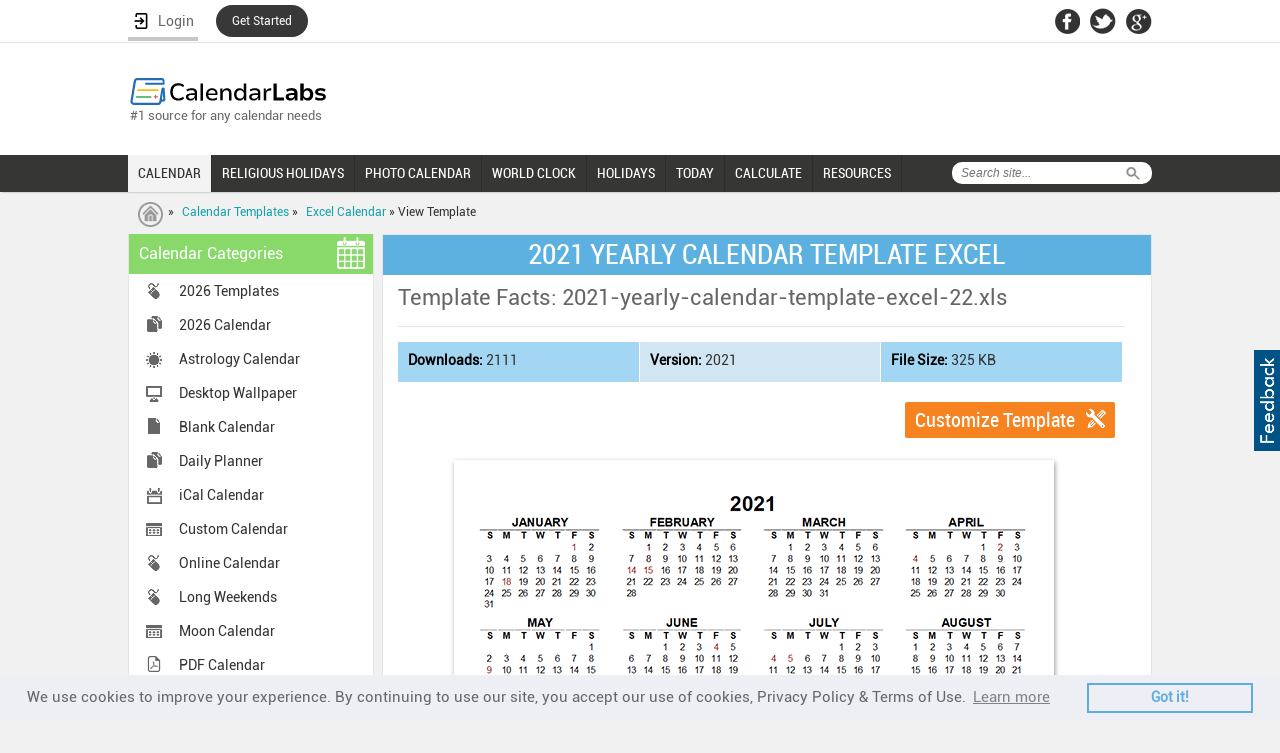

--- FILE ---
content_type: text/html; charset=UTF-8
request_url: https://www.calendarlabs.com/view/2021-yearly-calendar-template-excel/1315
body_size: 61726
content:
<!doctype html>
<html>
<head>
<meta http-equiv="Content-Type" content="text/html; charset=UTF-8" />
<meta name="viewport" content="width=device-width, initial-scale=1.0, maximum-scale=1.0, user-scalable=no" />
<title>2021 Yearly Calendar Template Excel - Free Printable Templates</title>
<meta name="description" content="Download FREE printable 2021 yearly calendar template excel and customize template as you like. This template is available as editable excel / pdf document.">
<link rel="canonical" href="https://www.calendarlabs.com/view/2021-yearly-calendar-template-excel/1315" />
<meta property="og:url" content="https://www.calendarlabs.com/calendar-templates" />
<meta property="og:title" content="FREE Calendar Templates" />
<meta property="og:description" content="Great collections of FREE calendar templates available in many different format including Microsoft Word, Excel and PDF. Options available for direct download and customization. Template files works well with OpenOffice and Google Apps." />
<meta property="og:image" content="https://www.calendarlabs.com/images/calendar-template.png" />
<meta property="og:type" content="website" />
<meta property="fb:app_id" content="244076690364" />
<meta property="og:site_name" content="CalendarLabs" />
<script async src="https://www.calendarlabs.com/js/jquery-1.7.1.min.js" type="text/javascript"></script>
<link rel="stylesheet" type="text/css" href="https://www.calendarlabs.com/css/style.css">
    <script>
        var pageSocial = {
            name:'view-calendar',
            shorturl:'http://bit.ly/2n4uCRt',
            url:'https://www.calendarlabs.com/calendar-templates',
            hashtags:'OfficeTemplates',
            tweet:'Great collection of FREE Office Calendar Templates: ',
            mbody:'Hi,\n\n I thought you would like this: \n\n https://www.calendarlabs.com/calendar-templates \n\n Great collection of free Office Calendar Templates from CalendarLabs.'
        };
    </script>
<!-- <script async src="/js/main-v2.js" type="text/javascript"></script> -->
<!-- <script async src="/js/main-v6-min.js" type="text/javascript"></script> -->

<!--[if IE]>
<script type="text/javascript" src="https://www.calendarlabs.com/js/html5.js"></script>
<![endif]-->
<style type="text/css">
.ds {
 -moz-box-shadow: 1px 2px 5px #999; /* Firefox */
 -webkit-box-shadow: 1px 2px 5px #999; /* Safari/Chrome */
 box-shadow: 1px 2px 5px #999; /* Opera and other CSS3 supporting browsers */
 /*-ms-filter: "progid:DXImageTransform.Microsoft.Shadow(Strength=4, Direction=135, Color='#999999')";*//* IE 8 */
 /*: progid:DXImageTransform.Microsoft.Shadow(Strength=4, Direction=135, Color='#999999');/* IE 5.5 - 7 */
}
.newyears-day .holiday-img{ margin-top: 20px;}
.time-zones li.btn { background: #fff;}
.content-links .time-zones li div {	width: auto;}
.primary-btn, .secondary-btn {font-size: 20px;margin: 0 0 0 0;}
.row.customize{width:99%;margin:10px 2px -8px -3px;}
</style>
</head>
<body>
<script>(function(w,d,s,l,i){w[l]=w[l]||[];w[l].push({'gtm.start': new Date().getTime(),event:'gtm.js'});var f=d.getElementsByTagName(s)[0], j=d.createElement(s),dl=l!='dataLayer'?'&l='+l:'';j.async=true;j.src= 'https://www.googletagmanager.com/gtm.js?id='+i+dl;f.parentNode.insertBefore(j,f);})(window,document,'script','dataLayer','GTM-PPB9J2W');</script>
<noscript><iframe src="https://www.googletagmanager.com/ns.html?id=GTM-PPB9J2W" height="0" width="0" style="display:none;visibility:hidden"></iframe></noscript><div id="page">
	<div class="mobile-banner"> <!-- gAd 320 -->
<script type="text/javascript">// <![CDATA[
function gAds(){
	(adsbygoogle = window.adsbygoogle || []).push({});
}
var width = window.innerWidth || document.documentElement.clientWidth;
if (width < 600) {
	document.write('<script async src="//pagead2.googlesyndication.com/pagead/js/adsbygoogle.js"><\/script>');
	document.write('<ins class="adsbygoogle" style="display:inline-block;width:320px;height:50px" data-ad-client="ca-pub-8541976882319229"      data-ad-slot="4803202079"></ins>');
	gAds();}
// ]]>
</script> </div>

 <a href="/contact.php"><div style="position:absolute;float:right;right:0;top:350px;margin:0;padding:7px 3px;cursor:pointer;background-color:#005387;display:block;height:87px;width:20px;z-index:10000"><div style="margin:0;padding:0;width:20px;height:87px;background-image:url(/images/feedback.png)"></div></div></a><header><div id="topnav"><div class="container"><div class="network"><ul> <style>
    .ac {
        display: flex;
        flex-wrap: nowrap;
        flex-direction: column;
        position: relative;
        padding-top:3px !important;
        z-index: 1;
    }

    .ac-details {
        position: absolute;
        width: 250px;
        background: #fff;
        top: 100%;
        box-shadow: 3px 3px 6px #747474;
        display: none;
        /* padding: 0px 40px 5px 5px; */
    }

    .ac-details dl dt {
        padding: 0px 5px 0px 7px;
        border-right: none;
        font-weight: 700;
        font-size: 12px;
        width: 95%;
        color: #000;
    }

    .ac-details dl dt:hover {
        background-color: #000;
        padding: 0px 5px 0px 7px;
        width: 95%;
        color: #fff;
        cursor: pointer;
    }

    .hr {
        width: 100%;
        border-bottom: 1px solid #ccc;

    }

    .ac:hover .ac-details {
        display: block;
    }

    .ac-details.dl {
        background-image: url('../images/user.png');
        background-repeat: no-repeat;
        background-position: 7px 7px;
        ;
    }

    .ac-details dl:hover {
        background-image: url('../images/user-b.png') !important;
        background-repeat: no-repeat !important;
        background-position: 7px 7px !important;
    }

    .ac a span {
        width: 100%;
        float: left;
        font-size: 16px;
        display: flex;
        justify-content: space-between;
        align-items: baseline;
    }
    }

    #bm {
        color: #629b4d;
    }

    .ac a {
        color: #000;
        font-family: inherit !important;
        
        /* padding: 0px 0px 0px 0px !important; */
        padding: 8px 0px 8px 0px!important;
        border:none !important;
        font-weight: inherit !important;
        /* width: 120% !important; */
        background-image: url('../images/user.png');
        background-repeat: no-repeat;
        background-position: 7px 7px;
        display:block;
    }

 

    .ac a:hover {
        background-image: url('../images/user-b.png') !important;
        background-repeat: no-repeat !important;
        background-position: 7px 7px !important;
        padding: 8px;
        color: #fff;
    }

    dt.logout {
        padding: 0px !important;
        padding-left: 7px !important;
        padding-right: 7px !important;
        color: #000;
    }

    dt.logout:hover {
        color: #fff;
    }

    .ac-details dl dt{
        border: none !important;
        /* padding: 8px 8px 8px 10px!important; */
        width: 95% !important;
    }
   
    header .container{
        overflow:unset !important;
    }
    li.started{
        background: #383838   !important;
        border: none  !important;
        padding: 0px  !important;
        border-radius: 99em  !important;
        border: 1px  !important;
        margin-top: 5px;
    }
    li.started a{
        border: none !important;
        color: #fff !important;
        padding: 9px 16px 9px  !important;
        font-size: 12px;
    }
    dt a{
        float:none !important;
    }
</style>
    <li>
        
        <a href="#" class="login" id="login" style="display: flex;width: 70px;justify-content: space-around;" onClick="redirect(event)">
        <img src="/accounts/assets/img/login.png" alt="Login User" >
        <span>Login</span>
    </a>
    </li>
    <li class="started">
        <a href="/registration/" >Get Started</a>
    </li>

<script>
  function redirect(event){
        event.preventDefault();
        debugger;
        document.cookie = "xpath="+btoa(window.location.pathname)+";path=/";
        document.cookie  = "_cl_h=Login;path=/";
        window.location.href = "/login/";
        
    }
    function getStarted(event){
        event.preventDefault();
        debugger;
        document.cookie = "xpath="+btoa(window.location.pathname)+";path=/";
        document.cookie  = "_cl_h=Join CalendarLabs;path=/";
        window.location.href = "/login/";
        
    }
    function signingOut(event){
        debugger;
        window.location.href = "/accounts/logout.php?redirect_to="+window.location.href;
    }
</script> </ul></div><div class="header-social"><ul><li><a href="https://facebook.com/CalendarLabs" class="fb-icon"></a></li><li><a href="https://twitter.com/calendarlabs" class="twitter-icon"></a></li><li><a href="https://plus.google.com/105197236504108476383" class="gplus-icon"></a></li></ul></div></div></div><div class="container"><div class="main-header"><div id="logo"><a href="/"><img src="https://www.calendarlabs.com/images/calendarlabs-logo.svg" alt="Logo" width=" " height=" "></a><p>#1 source for any calendar needs</p></div><div class="admain"><script type="text/javascript">var width=window.innerWidth||document.documentElement.clientWidth;730<=width&&document.write('<iframe src="/ads/adheaderLB.htm" width=728 height=90 title=ad longdesc=ad marginwidth=0 marginheight=0 hspace=0 vspace=0 frameborder=0 scrolling=no></iframe>')</script></div></div></div></header><nav><a href="#" class="toggle-push-left" id="drop"></a><div class="mobile-search-panel"><div class="search mobile-search"><form action="/search.php" id="cse-search-box"><div class="searchtab"><input type="hidden" name="cx" value="005086401675520838592:mxl7b94mnik"> <input type="hidden" name="cof" value="FORID:9"> <input type="hidden" name="ie" value="UTF-8"> <input type="text" name="q" placeholder="Search site..."></div><input type="submit" class="searchicon" name="sa" value="Search"></form></div><a href="#">Cancel</a></div><div class="serachresponsive"><input type="button" class="searchicon2" value=" "></div><div id="logoresponsivemob"><a href="/"><img src="https://www.calendarlabs.com/images/logo-mobile.png" alt="Logo" width=" " height=" "></a></div><div class="container"><div class="search"><form action="/search.php" id="cse-search-box"><div class="searchtab"><input type="hidden" name="cx" value="005086401675520838592:mxl7b94mnik"> <input type="hidden" name="cof" value="FORID:9"> <input type="hidden" name="ie" value="UTF-8"> <input type="text" name="q" placeholder="Search site..."></div><input type="submit" class="searchicon" name="sa" value="Search"></form></div><div class="menu drpdwn" style="display:none;width:68%;position:absolute;left:12px"><ul class="dropdown" style="display:block"><li style="width:auto"><a href="/calendar-templates/">CALENDAR</a></li><li style="width:auto"><a href="/holidays/religious/">RELIGIOUS HOLIDAYS</a></li><li style="width:auto"><a href="/photo-calendar.php?utm_source=calendarlabs&utm_medium=web&utm_campaign=top_nav">PHOTO CALENDAR</a></li><li style="width:auto" class="more remove"><a href="#"><span></span>MORE</a><ul class="sub_menu"><li style="width:auto"><a href="/time/">WORLD CLOCK</a></li><li style="width:auto"><a href="/holidays/">HOLIDAYS</a></li><li><a href="/today/">TODAY</a></li> <link rel="stylesheet" type="text/css" href="https://www.calendarlabs.com/css/ext-menu.css">
    <li class="ext sub-navigation blog-icon">    
        <a>CALCULATE</a>
        <div class="ext-details">          
            <ul>               
                <li id="ue"><a href="https://www.calendarlabs.com/working-days">Working Days</a></li>                                
                <li id="ue"><a href="https://www.calendarlabs.com/bank-working-days">Bank Buisness Days Calculator</a></li>                                
                <li id="ue"><a href="https://www.calendarlabs.com/market-business-days">Market Working Days Calculator</a></li>   
                <li id="ue"><a href="https://www.calendarlabs.com/post-office-working-days" style="line-height:18px">Post Office Business Days Calculator</a></li>   
                <li id="ue"><a href="https://www.calendarlabs.com/julian-date-converter">Julian Date Converter</a></li>   
                <li id="ue"><a href="https://www.calendarlabs.com/hebrew-date-converter">Hebrew Date Converter</a></li>   
                <li id="ue"><a href="https://www.calendarlabs.com/day-counter">Days Calculator</a></li>   
                <li id="ue"><a href="https://www.calendarlabs.com/date-calculator">Date Calculator</a></li>
                <li id="ue"><a href="https://www.calendarlabs.com/age-calculator">Age Calculator</a></li>   
            </ul>
        </div>      
    </li>

    <li class="ext sub-navigation blog-icon">
        <a href="/">RESOURCES</a>
        <div href="/" class="ext-details">          
            <ul>               
                <li id="ue"><a href="https://www.calendarlabs.com/calendars-at-work">Calendars At Work</a></li>                                
                <li id="ue"><a href="https://www.calendarlabs.com/couples-who-schedule-sex">Couples Who Schedule Sex</a></li>                                
                <li id="ue"><a href="https://www.calendarlabs.com/time-off-report">Time Off Report</a></li>
                <li id="ue"><a href="https://www.calendarlabs.com/working-during-holidays">Can We Afford a Day Off?</a></li>                                
            </ul>
        </div>      
    </li>
 </ul></li></ul></div><div class="searchresponsive2"><form action="/search.php" id="cse-search-box"><input type="hidden" name="cx" value="005086401675520838592:mxl7b94mnik"> <input type="hidden" name="cof" value="FORID:9"> <input type="hidden" name="ie" value="UTF-8"> <input type="text" name="q" class="search3" placeholder="Search site..."></form></div><div class="for-ie"><div class="menu1 push-menu-left push-mobile"><ul><li class="first home-icon"><a href="/"><strong>Home</strong></a></li><li class="sub-navigation calendar"><a href="#">Web Calendar</a><ul><li><a href="/online-calendar/">Online Calendar</a></li><li><a href="/astrology-calendar.php">Astrology Calendar</a></li><li><a href="/ical-calendar/">iCal Calendar</a></li><li><a href="/printable-calendar.php">Printable Calendar</a></li><li><a href="/pdf-calendar/">PDF Calendar</a></li><li><a href="/blank-calendar/">Blank Calendar</a></li></ul></li><li class="sub-navigation photo"><a href="#">Photo Calendar</a><ul><li><a href="/wallpaper/">Wallpaper</a></li><li><a href="/photo-calendar.php?utm_source=calendarlabs&utm_medium=mobile&utm_campaign=side_nav">Photo Calendar</a></li></ul></li><li class="sub-navigation religious-icon"><a href="#">Religious Calendar</a><ul><li><a href="/hindu-calendar">Hindu Festivals</a></li><li><a href="/christian-calendar">Christian Festivals</a></li><li><a href="/islamic-calendar">Islamic Festivals</a></li><li><a href="/jewish-calendar">Jewish Festivals</a></li><li><a href="/sikh-calendar">Sikh Festivals</a></li><li><a href="/buddhist-calendar">Buddhist Festivals</a></li></ul></li><li class="sub-navigation calendar"><a href="/calendar-templates/">Calendar Templates</a><ul><li><a href="/2026-calendar-templates">2026 Calendar</a></li><li><a href="/accounting-calendar/">Accounting Calendar</a></li><li><a href="/business-calendar/">Business Calendar</a></li><li><a href="/fiscal-calendar/">Fiscal Calendar</a></li><li><a href="/school-calendar/">School Calendar</a></li><li><a href="/julian-calendar/">Julian Calendar</a></li><li><a href="/family-calendar/">Family Calendar</a></li><li><a href="/daily-planner/">Daily Planner</a></li></ul></li><li class="icon local"><a href="/time/">World Clock</a></li><li class="sub-navigation holidays-icon"><a href="/holidays/">Holidays</a><ul><li><a href="/holidays/countries/">Country Holidays</a></li><li><a href="/holidays/countries/national-day/">National Holidays</a></li><li><a href="/bank-holidays/">Bank Holidays</a></li><li><a href="/market-holidays/">Market Holidays</a></li></ul></li><li class="icon calendar"><a href="/today/">Today</a></li> <!-- <link rel="stylesheet" type="text/css" href="/css/ext-menu.css"> -->
    <li class="ext sub-navigation blog-icon">    
        <a>Calculate</a>
        <!-- <div class="ext-details">           -->
            <ul>               
                <li id="ue"><a href="https://www.calendarlabs.com/working-days">Working Days</a></li>                                
                <li id="ue"><a href="https://www.calendarlabs.com/bank-working-days">Bank Buisness Days Calculator</a></li>                                
                <li id="ue"><a href="https://www.calendarlabs.com/market-business-days">Market Working Days Calculator</a></li>   
                <li id="ue"><a href="https://www.calendarlabs.com/post-office-working-days" style="line-height:18px">Post Office Business Days Calculator</a></li>   
                <li id="ue"><a href="https://www.calendarlabs.com/julian-date-converter">Julian Date Converter</a></li>   
                <li id="ue"><a href="https://www.calendarlabs.com/hebrew-date-converter">Hebrew Date Converter</a></li>   
                <li id="ue"><a href="https://www.calendarlabs.com/date-calculator">Date Calculator</a></li>   
                <li id="ue"><a href="https://www.calendarlabs.com/day-counter">Days Calculator</a></li>   
                <li id="ue"><a href="https://www.calendarlabs.com/date-calculator">Date Calculator</a></li>
                <li id="ue"><a href="https://www.calendarlabs.com/age-calculator">Age Calculator</a></li>   
            </ul>
        <!-- </div>       -->
    </li>
   
    <li class="ext sub-navigation blog-icon">
        <a href="/">Resources</a>
        <div href="/" class="ext-details">          
            <ul>               
                <li id="ue"><a href="https://www.calendarlabs.com/calendars-at-work">Calendars At Work</a></li>                                
                <li id="ue"><a href="https://www.calendarlabs.com/couples-who-schedule-sex">Couples Who Schedule Sex</a></li>                                
                <li id="ue"><a href="https://www.calendarlabs.com/time-off-report">Time Off Report</a></li>
                <li id="ue"><a href="https://www.calendarlabs.com/working-during-holidays">Can We Afford a Day Off?</a></li>                                
            </ul>
        </div>      
    </li>
 </ul></div></div><div class="menu mobile"><ul><li><a href="/calendar-templates/" class="active">CALENDAR</a></li><li><a href="/holidays/religious/" >RELIGIOUS HOLIDAYS</a></li><li><a href="/photo-calendar.php?utm_source=calendarlabs&utm_medium=web&utm_campaign=top_nav" >PHOTO CALENDAR</a></li><li><a href="/time/" >WORLD CLOCK</a></li><li><a href="/holidays/" >HOLIDAYS</a></li><li><a href="/today/" >TODAY</a></li> <link rel="stylesheet" type="text/css" href="https://www.calendarlabs.com/css/ext-menu.css">
    <li class="ext sub-navigation blog-icon">    
        <a>CALCULATE</a>
        <div class="ext-details">          
            <ul>               
                <li id="ue"><a href="https://www.calendarlabs.com/working-days">Working Days</a></li>                                
                <li id="ue"><a href="https://www.calendarlabs.com/bank-working-days">Bank Buisness Days Calculator</a></li>                                
                <li id="ue"><a href="https://www.calendarlabs.com/market-business-days">Market Working Days Calculator</a></li>   
                <li id="ue"><a href="https://www.calendarlabs.com/post-office-working-days" style="line-height:18px">Post Office Business Days Calculator</a></li>   
                <li id="ue"><a href="https://www.calendarlabs.com/julian-date-converter">Julian Date Converter</a></li>   
                <li id="ue"><a href="https://www.calendarlabs.com/hebrew-date-converter">Hebrew Date Converter</a></li>   
                <li id="ue"><a href="https://www.calendarlabs.com/day-counter">Days Calculator</a></li>   
                <li id="ue"><a href="https://www.calendarlabs.com/date-calculator">Date Calculator</a></li>
                <li id="ue"><a href="https://www.calendarlabs.com/age-calculator">Age Calculator</a></li>   
            </ul>
        </div>      
    </li>

    <li class="ext sub-navigation blog-icon">
        <a href="/">RESOURCES</a>
        <div href="/" class="ext-details">          
            <ul>               
                <li id="ue"><a href="https://www.calendarlabs.com/calendars-at-work">Calendars At Work</a></li>                                
                <li id="ue"><a href="https://www.calendarlabs.com/couples-who-schedule-sex">Couples Who Schedule Sex</a></li>                                
                <li id="ue"><a href="https://www.calendarlabs.com/time-off-report">Time Off Report</a></li>
                <li id="ue"><a href="https://www.calendarlabs.com/working-during-holidays">Can We Afford a Day Off?</a></li>                                
            </ul>
        </div>      
    </li>
 </ul></div></div></nav>
    <div id="breadcrumb">
        <div class="container">
            <div class="breadcrumb-list">
                <p><a href="/" class="first-crumb"></a> &raquo; <a href="/calendar-templates">Calendar Templates</a> &raquo; <a href="/excel-calendar">Excel Calendar</a> &raquo; View Template</p>
            </div>


        </div>
    </div>
    <section>
        <div class="container">
            <aside>
                <!--Left Nav-->
    <div class="leftnav"> <h3>Calendar Categories <span class="calendar-icon"></span></h3> <ul><li class="ic online"><a href="/2023-calendar-templates" >2026 Templates</a></li><li class="ic template"><a href="/2026-calendar" >2026 Calendar</a></li><li class="ic astrology"><a href="/astrology-calendar.php" >Astrology Calendar</a></li><li class="ic desktop"><a href="/wallpaper/" >Desktop Wallpaper</a></li><li class="ic blank"><a href="/blank-calendar/" >Blank Calendar</a></li><li class="ic template"><a href="/daily-planner" >Daily Planner</a></li><li class="ic ical"><a href="/ical-calendar-holidays.php" >iCal Calendar</a></li><li class="ic custom"><a href="/calendars/free-custom-calendar.php" >Custom Calendar</a></li><li class="ic online"><a href="/online-calendar/" >Online Calendar</a></li><li class="ic online"><a href="/long-weekend/" >Long Weekends</a></li><li class="ic custom"><a href="/calendars/moon-phases-calendar.php" >Moon Calendar</a></li><li class="ic pdf"><a href="/pdf-calendar" >PDF Calendar</a></li><li class="ic template"><a href="/word-calendar" >Word Calendar</a></li><li class="ic template"><a href="/excel-calendar" >Excel Calendar</a></li><li class="print-icon"><a href="/printable-calendar" >Printable Calendar</a></li><li class="ic photo"><a href="/photo-calendar.php" >Photo Calendar</a></li><li class="ic school"><a href="/school-calendar/" >School Calendar</a></li><li class="ic template"><a href="/family-calendar/" >Family Calendar</a></li><li class="ic template"><a href="/accounting-calendar/" >Accounting Calendar</a></li><li class="ic template"><a href="/fiscal-calendar/" >Fiscal Calendar</a></li><li class="ic template"><a href="/business-calendar/" >Business Calendar</a></li><li class="ic template"><a href="/julian-calendar/" >Julian Calendar</a></li><li class="ic desktop"><a href="/bank-holidays/" >Bank Holidays</a></li><li class="ic desktop"><a href="/market-holidays/" >Market Holidays</a></li><li class="ic template"><a href="/netflix-calendar/" >Netflix Calendar</a></li><li class="ic template"><a href="/2025-calendar" >2025 Calendar</a></li><li class="ic template"><a href="/2025-calendar-templates" >2025 Templates</a></li></ul> </div>
                <div class="widget4">
<script type="text/javascript">// <![CDATA[
function gAds(){
	(adsbygoogle = window.adsbygoogle || []).push({});
}
var width = window.innerWidth || document.documentElement.clientWidth;
if (width >= 980) {
	document.write('<script async src="//pagead2.googlesyndication.com/pagead/js/adsbygoogle.js"><\/script>');
	document.write('<ins class="adsbygoogle" style="display:inline-block;width:160px;height:600px" data-ad-client="ca-pub-8541976882319229"      data-ad-slot="9840730553"></ins>');
	gAds();}
// ]]>
</script>
</div>
                <!--Left Widget 2 -->
<div class="widget3">
<!--	<div class="quote innerslider">
		<div id="slider-wrapper">
			<div id="slider">
				<div class="banner-pic"><img src="/images/quote-img1.jpg" width="193" height="241" alt="Quote1"></div>
				<div class="banner-pic"><img src="/images/quote-img1.jpg" width="193" height="241" alt="Quote1"></div>
			</div>
			<div id="button-previous"><img src="/images/quote-left-arrow.gif" width="24" height="24" alt="Previous"></div>
			<div id="button-next"><img src="/images/quote-right-arrow.gif" width="24" height="24" alt="Next"></div>
		</div>
		<a href="#" class="widget-btn">Get This Widget</a>
	</div>
	<a href="#" class="btn-type1">Use This Widget</a> <a href="#" class="btn-type1">Customize This Widget</a> -->


	

<div align="center"><div align="center" style="width:180px;border:#000000 solid 1px;background:#FFFFFF;text-align:center;-moz-border-radius:6px;-webkit-border-radius:6px;"><table border="0" width="180px" style="border-collapse:collapse;"><tr><td align="center"><p style="margin-top:0in;margin-right:0in;margin-bottom:6px;margin-left:0in;line-height:115%;font-size:16.0pt;color:#000000;font-family:calibri,arial,helvetica,sans-serif;font-style:italic;font-weight:bold;">Quote of the Day</p></td></tr><tr><td height="137"><p style="margin-top:0in;margin-right:5px;margin-bottom:3px;margin-left:5px;line-height:115%;font-size: 12.0pt;font-family:calibri,arial,helvetica,sans-serif;color:#000000;font-style:italic;font-weight:bold;text-align:center;">&lsquo;&lsquo;I don't look to jump over 7-foot bars: I look around for 1-foot bars that I can step over.&rsquo;&rsquo;</p></td></tr><tr><td><p style="margin-top:0in;margin-right:3px;margin-left:0in;line-height:115%;font-size: 8.0pt;font-family:calibri,arial,helvetica,sans-serif;color:#000000;font-style:italic;font-weight:;" align="right">Warren Buffett</p></td></tr><tr><td><p style="margin-top:0in;margin-right:3px;margin-left:0in;line-height:115%;font-size: 8.0pt;font-family:calibri,arial,helvetica,sans-serif;color:#000000;font-style:italic;font-weight:;" align="right" style="margin-bottom:5.0pt;">( Born: 1930 )</p></td></tr></table></div></div>	
		<a href="/calendars/web-content/free-quotes-widget.php?utm_source=calendarlabs&utm_medium=sidebar&utm_campaign=widget" class="widget-btn">Get This Widget</a>
</div>
                            </aside>
            <div class="content">
                <h1 class="title">2021 YEARLY CALENDAR TEMPLATE EXCEL</h1>
                <div class="own-calendar  holidays-calendar">
                    <h2>Template Facts: 2021-yearly-calendar-template-excel-22.xls</h2>
                    <div class="holidays-content">
                        <ul>
                            <li class="date"><strong>Downloads:</strong> 2111</li>
                            <li class="type"><strong>Version:</strong> 2021</li>
                            <li class="also"><strong>File Size:</strong> 325 KB</li>
                        </ul>
                    </div>
                                        <div class="row customize">
                                                <a class="secondary-btn customize-btn highlight-btn" href="/customize/excel-calendar/yearly-calendar-02">Customize Template</a>
                                        </div>
                                        <div class="newyears-day">
						<span class="holiday-img">
                        <img class="ds" src="https://www.calendarlabs.com/templates/2021/i/2021-yearly-calendar-template-excel-22.png" alt="2021 Yearly Calendar Template Excel"/>
						</span>
                    </div>

				<h2 style="border-bottom:none;">Download calendar template file as Excel / PDF document:</h2>
<div class="content-row content-links">
	  <ul class="time-zones btn">
		  <li class='btn'><div><a href="https://www.calendarlabs.com/templates/2021/2021-yearly-calendar-template-excel-22.xls" class="secondary-btn download-btn downTempSocial" template="1315" rel="nofollow" target="_blank" download>Download Excel</a></div></li><li class='btn'><div><a href="https://www.calendarlabs.com/templates/2021/2021-yearly-calendar-template-excel-22.pdf" class="secondary-btn download-btn downTemp" template="1315" rel="nofollow" target="_blank" download>Download PDF</a></div></li>	  </ul>
</div>
<div class="content-row content-links">
<span class="spacer"></span>
    <div class="monthly-templates"> 
    <div class="addhindhucal"><div class="hindu-ad"><script type="text/javascript">
    window._mNHandle = window._mNHandle || {};
    window._mNHandle.queue = window._mNHandle.queue || [];
    medianet_versionId = "3121199";
</script>
<script src="https://contextual.media.net/dmedianet.js?cid=8CUM2ASN1" async="async"></script>
<!-- put the above code in head -->            
<!-- put the below code in body -->
<div id="963985414">
    <script type="text/javascript">
        try {
            window._mNHandle.queue.push(function (){
                window._mNDetails.loadTag("963985414", "730x280", "963985414");
            });
        }
        catch (error) {}
    </script>
</div></div></div>
     </div>
</div>

<br>

		<h2>You might like these 2021 Excel / PDF calendar templates:</h2><div class="row"><div class="box monthlytemplate ds"><a href="/view/2021-excel-quarterly-calendar-template/1311"><img src="https://www.calendarlabs.com/templates/2021/t/2021-excel-quarterly-calendar-template-08.png" alt="2021 Excel Quarterly Calendar Template" width="220" title="2021 Excel Quarterly Calendar Template"></a></div><div class="box middle monthlytemplate ds"><a href="/view/2021-excel-yearly-calendar/1314"><img src="https://www.calendarlabs.com/templates/2021/t/2021-excel-yearly-calendar-21.png" alt="2021 Excel Yearly Calendar" width="220" title="2021 Excel Yearly Calendar"></a></div><div class="box lastbox monthlytemplate ds"><a href="/view/2021-excel-calendar-project-timeline/1316"><img src="https://www.calendarlabs.com/templates/2021/t/2021-excel-calendar-project-timeline-template-23.png" alt="2021 Excel Calendar Project Timeline" width="220" title="2021 Excel Calendar Project Timeline"></a></div></div>	</div>
        <!-- <div class="monthly-templates"> -->
    <!-- <div class="addhindhucal"><div class="hindu-ad"></div></div> -->
    <!-- </div> -->
</div>
    <div class="content content2">
        <div class="monthly-templates">
            <div class="block2"><div class="block3"><h2>Popular 2021 Calendar Template Pages</h2></div></div><div class="content-row content-links"><ul class="time-zones"><li><span class="time-icon">&nbsp;</span><div><a href="/2021-blank-calendar">2021 Blank Calendar</a></div></li><li><span class="time-icon">&nbsp;</span><div><a href="/2021-pdf-calendar">2021 PDF Calendar</a></div></li><li><span class="time-icon">&nbsp;</span><div><a href="/2021-photo-calendar">2021 Photo Calendar</a></div></li><li><span class="time-icon">&nbsp;</span><div><a href="/2021-word-calendar">2021 Word Calendar</a></div></li><li><span class="time-icon">&nbsp;</span><div><a href="/2021-excel-calendar">2021 Excel Calendar</a></div></li><li><span class="time-icon">&nbsp;</span><div><a href="/2021-powerpoint-calendar">2021 PowerPoint Calendar</a></div></li><li><span class="time-icon">&nbsp;</span><div><a href="/2021-julian-calendar">2021 Julian Calendar</a></div></li><li><span class="time-icon">&nbsp;</span><div><a href="/2021-family-calendar">2021 Family Calendar</a></div></li><li><span class="time-icon">&nbsp;</span><div><a href="/2021-onenote-calendar">2021 OneNote Calendar</a></div></li><li><span class="time-icon">&nbsp;</span><div><a href="/2021-google-docs-calendar">2021 Google Docs Calendar</a></div></li><li><span class="time-icon">&nbsp;</span><div><a href="/2021-student-calendar">2021 Student Calendar</a></div></li><li><span class="time-icon">&nbsp;</span><div><a href="/2021-accounting-calendar">2021 Accounting Calendar</a></div></li><li><span class="time-icon">&nbsp;</span><div><a href="/2021-business-calendar">2021 Business Calendar</a></div></li><li><span class="time-icon">&nbsp;</span><div><a href="/2021-fiscal-calendar">2021 Fiscal Calendar</a></div></li><li><span class="time-icon">&nbsp;</span><div><a href="/2021-monthly-calendar">2021 Monthly Calendar</a></div></li><li><span class="time-icon">&nbsp;</span><div><a href="/2021-quarterly-calendar">2021 Quarterly Calendar</a></div></li><li><span class="time-icon">&nbsp;</span><div><a href="/2021-yearly-calendar">2021 Yearly Calendar</a></div></li><li><span class="time-icon">&nbsp;</span><div><a href="/2021-australia-calendar-templates">2021 Australia Calendar</a></div></li><li><span class="time-icon">&nbsp;</span><div><a href="/2021-canada-calendar-templates">2021 Canada Calendar</a></div></li><li><span class="time-icon">&nbsp;</span><div><a href="/2021-uk-calendar-templates">2021 UK Calendar</a></div></li><li><span class="time-icon">&nbsp;</span><div><a href="/2021-india-calendar-templates">2021 India Calendar</a></div></li><li><span class="time-icon">&nbsp;</span><div><a href="/2021-singapore-calendar-templates">2021 Singapore Calendar</a></div></li><li><span class="time-icon">&nbsp;</span><div><a href="/2021-malaysia-calendar-templates">2021 Malaysia Calendar</a></div></li><li><span class="time-icon">&nbsp;</span><div><a href="/2021-south-africa-calendar-templates">2021 South Africa Calendar</a></div></li><li><span class="time-icon">&nbsp;</span><div><a href="/2021-calendar">2021 Calendar</a></div></li><li><span class="time-icon">&nbsp;</span><div><a href="/2021-printable-calendar">2021 Printable Calendar</a></div></li><li><span class="time-icon">&nbsp;</span><div><a href="/january-2021-calendar">January 2021 Calendar</a></div></li><li><span class="time-icon">&nbsp;</span><div><a href="/february-2021-calendar">February 2021 Calendar</a></div></li><li><span class="time-icon">&nbsp;</span><div><a href="/march-2021-calendar">March 2021 Calendar</a></div></li><li><span class="time-icon">&nbsp;</span><div><a href="/april-2021-calendar">April 2021 Calendar</a></div></li><li><span class="time-icon">&nbsp;</span><div><a href="/may-2021-calendar">May 2021 Calendar</a></div></li><li><span class="time-icon">&nbsp;</span><div><a href="/june-2021-calendar">June 2021 Calendar</a></div></li><li><span class="time-icon">&nbsp;</span><div><a href="/july-2021-calendar">July 2021 Calendar</a></div></li><li><span class="time-icon">&nbsp;</span><div><a href="/august-2021-calendar">August 2021 Calendar</a></div></li><li><span class="time-icon">&nbsp;</span><div><a href="/september-2021-calendar">September 2021 Calendar</a></div></li><li><span class="time-icon">&nbsp;</span><div><a href="/october-2021-calendar">October 2021 Calendar</a></div></li><li><span class="time-icon">&nbsp;</span><div><a href="/november-2021-calendar">November 2021 Calendar</a></div></li><li><span class="time-icon">&nbsp;</span><div><a href="/december-2021-calendar">December 2021 Calendar</a></div></li><li><span class="time-icon">&nbsp;</span><div><a href="/garden-calendar">Garden Calendar</a></div></li><li><span class="time-icon">&nbsp;</span><div><a href="/habit-tracker">Habit Tracker</a></div></li></ul></div><br><div class="content-row content-links"><ul class="time-zones"><li><span class="time-icon">&nbsp;</span><div><a href="/2017-calendar-templates.php">2023 Templates</a></div></li><li><span class="time-icon">&nbsp;</span><div><a href="/blank-calendar/2018-calendar/">2023 Blank Calendar</a></div></li><li><span class="time-icon">&nbsp;</span><div><a href="/pdf-calendar/2018-calendar/">2023 PDF Calendar</a></div></li><li><span class="time-icon">&nbsp;</span><div><a href="/calendar-templates/2017-monthly-calendar/">2023 Word Calendar</a></div></li><li><span class="time-icon">&nbsp;</span><div><a href="/excel-calendar/2018-calendar/">2023 Excel Calendar</a></div></li><li><span class="time-icon">&nbsp;</span><div><a href="/julian-calendar/2018-calendar/">2023 Julian Calendar</a></div></li><li><span class="time-icon">&nbsp;</span><div><a href="/family-calendar/2018-calendar/">2023 Family Calendar</a></div></li><li><span class="time-icon">&nbsp;</span><div><a href="/accounting-calendar/2018-calendar/">2023 Accounting Calendar</a></div></li><li><span class="time-icon">&nbsp;</span><div><a href="/business-calendar/2018-calendar/">2023 Business Calendar</a></div></li><li><span class="time-icon">&nbsp;</span><div><a href="/fiscal-calendar/2018-calendar/">2023 Fiscal Calendar</a></div></li><li><span class="time-icon">&nbsp;</span><div><a href="/calendar-templates/2017-yearly-calendar/">2023 Yearly Calendar</a></div></li><li><span class="time-icon">&nbsp;</span><div><a href="/2018-calendar-templates">2023 Calendar</a></div></li><li><span class="time-icon">&nbsp;</span><div><a href="/2023-buddhist-calendar">2023 Buddhist Calendar</a></div></li><li><span class="time-icon">&nbsp;</span><div><a href="/2023-christian-calendar">2023 Christian Calendar</a></div></li><li><span class="time-icon">&nbsp;</span><div><a href="/2023-hindu-calendar">2023 Hindu Calendar</a></div></li><li><span class="time-icon">&nbsp;</span><div><a href="/2023-islamic-calendar">2023 Islamic Calendar</a></div></li><li><span class="time-icon">&nbsp;</span><div><a href="/2023-jewish-calendar">2023 Jewish Calendar</a></div></li><li><span class="time-icon">&nbsp;</span><div><a href="/2023-sikh-calendar">2023 Sikh Calendar</a></div></li></ul></div><br>        </div>
    </div>
		<div class="services">
			<h2><span>Printable  Excel / PDF Calendar Template Details:</span></h2>
			<p></p>
			<p>This printable document is available as editable excel / pdf template. Customize this Microsoft Word / Excel yearly calendar template using our calendar customization tool. This Microsoft Excel spreadsheet template is compatible with Google Sheets, OpenOffice Calc and LibreOffice applications.</p>
        </div>
        </div>
    </section>
    <footer> <div class="footer-links"> <div class="container"> <div class="footer-social"> <h5>Social Media</h5> <ul> <li><a href="https://facebook.com/calendarlabs" class="fb-icon"></a></li><li><a href="https://twitter.com/calendarlabs" class="twitter-icon"></a></li><li><a href="https://plus.google.com/105197236504108476383" class="gplus-icon"></a></li></ul> </div><div class="footer-divider"></div><div class="links1"> <h5>CalendarLabs</h5> <ul class="leftlinks"> <li><a href="/faq.php">FAQ</a></li><li><a href="/contact.php">Contact Us</a></li><li><a href="/sitemap.php">Site Map</a></li></ul> <ul class="rightlinks"> <li><a href="/privacy.php">Privacy Policy</a></li><li><a href="/disclaimer.php">Terms &amp; Disclaimer</a></li></ul> </div><div class="footer-divider"></div><div class="links2"> <h5>Categories</h5> <ul class="leftlinks"> <li><a href="/astrology-calendar.php">Astrology</a></li><li><a href="/">Calendar</a></li><li><a href="/time/">Local Time</a></li></ul> <ul class="rightlinks"> <li><a href="/calendars/web-content/free-blog-website-content.php">Widgets</a></li><li><a href="/wallpaper/">Wallpaper</a></li><li><a href="/holidays/">Holidays</a></li></ul> </div><div class="footer-divider"></div><div class="links3"> <h5> Sister Websites</h5> <ul class="leftlinks"> <li><a href="https://www.quotesfriend.com" rel="nofollow" target="_blank">Quotes Friend</a></li><li><a href="https://www.dogscope.com" rel="nofollow" target="_blank">Dog Scope</a></li></ul> </div></div></div><div class="copyrights"> <div class="container"> <p>&copy; 2026 Calendar Labs. All Rights Reserved.</p><a href="/"><img src="https://www.calendarlabs.com/images/logo-mobile.png" alt="Footer Logo" width="183" height="24"></a></div></div>
<script src="https://www.calendarlabs.com/js/Calendar.js" type="text/javascript"></script>
<script src="https://www.calendarlabs.com/js/EventsCalendar.js" type="text/javascript"></script>
<script src="https://www.calendarlabs.com/js/CalendarList.js" type="text/javascript"></script>
</footer>
</div>

<script type="text/javascript">
    window._mNHandle = window._mNHandle || {};
    window._mNHandle.queue = window._mNHandle.queue || [];
    medianet_versionId = "3161199";
        (function() {
        var sct = document.createElement("script"),
        winObj = window.top || window,
        sctHl = winObj.document.getElementsByTagName("script")[0];
        sct.type = "text/javascript";
        sct.src = 'https://contextual.media.net/einslmedianet.js?cid=8CUM2ASN1&crid=599534202&size=641x481';
        sct.async = "async";
        sctHl.parentNode.insertBefore(sct, sctHl);
    })();
</script><!--<link rel="stylesheet" type="text/css" href="--><!--/css/cookieconsent.min.css" />-->
<script async src="https://www.calendarlabs.com/js/cookieconsent.min.js"></script>
<script>
    window.addEventListener("load", function(){
        window.cookieconsent.initialise({
            "palette": {
                "popup": {
                    "background": "#edeff5",
                    "text": "#66676b"
                },
                "button": {
                    "background": "transparent",
                    "text": "#5dade2",
                    "border": "#5dade2"
                }
            },
            "content": {
                "message": "We use cookies to improve your experience. By continuing to use our site, you accept our use of cookies, Privacy Policy &amp; Terms of Use.",
                "href": "https://www.calendarlabs.com/privacy.php"
            }
        })});
</script><div id="ad9">
<script type="text/javascript" language="javascript">// <![CDATA[
var width = window.innerWidth || document.documentElement.clientWidth;
if (width >= 1600) {
	document.write('<script async src="//live.primis.tech/live/liveView.php?s=111842"><\/script>');
} // ]]>
</script>
</div><style>#overlay-back{position:fixed;top:0;left:0;width:100%;height:100%;background:#666 url(/images/noisy-grid.png) 50% 50% repeat;opacity:.7;filter:alpha(opacity=70);-ms-filter:"progid:DXImageTransform.Microsoft.Alpha(Opacity=70)";z-index:10020;display:none}#overlay{position:fixed!important;height:auto;width:375px;border:1px solid #ddd;z-index:10021;display:none;background:#eee;color:#333;border-radius:4px;font-size:1em}#overlay-title{color:#fff;background:#f6a828 url(/images/button-bg.png) 50% 50% repeat-x;border:1px solid #e78f08;border-radius:4px;position:relative;padding:.8em 1em;margin:8px 8px 0 8px;clear:both}#overlay-text{font-weight:bold;font-size:16px}#btnDown{font-weight:bold;font-size:16px;padding:.6em 1em;border-radius:4px;color:#1c94c4;background:#f6f6f6;border:1px solid #ccc;cursor:pointer}#btnDown:hover{padding:.6em 1em;border-radius:4px;color:#eb8f00;background:#f6f6f6;border:1px solid #fbd850;cursor:pointer}#btnClose{width:22px;height:22px;right:10px;top:8px;z-index:999;position:absolute;background:#dc9827;color:#f6c97f;cursor:pointer;border-radius:50%;text-align:center;line-height:22px}</style><div id=overlay-back></div><div id=overlay><div id=overlay-title><span id=overlay-text>Please help spread the word</span><div id=btnClose>✖</div></div><div style="width:auto;min-height:5px;max-height:none;height:auto;position:relative;border:0;padding:1em 1em"><p style=text-align:center><img id=popImg src=/images/CL_Social_promo1.jpg alt="Help CalendarLabs by sharing this page in Facebook." border=0 width=300 height=250></p></div><div style="border:1px solid #ddd;border-width:1px 0 0"></div><div style="float:right;display:block;margin:.4em .4em .4em 0;padding:.8em .8em .8em"><button type=button id=btnDown>Continue to Download</button></div></div><!-- <script>
    (function(c,l,a,r,i,t,y){
    c[a]=c[a]||function(){(c[a].q=c[a].q||[]).push(arguments)};
    t=l.createElement(r);t.async=1;t.src="https://www.clarity.ms/tag/"+i;
    y=l.getElementsByTagName(r)[0];y.parentNode.insertBefore(t,y);
})(window, document, "clarity", "script", "h9xwbc52ox");

</script> -->
<style>#popRef{--width:600px;padding:30px 0;position:fixed!important;height:auto;max-width:var(--width);border:1px solid #ddd;z-index:10022;display:none;background:#F8F9FB;color:#333;border-radius:4px;font-size:1em}.btn-share,.ic-sh,.sh-text{display:block;float:left}.popRef-text,.popRef-title{color:#403d3d;text-align:center}.popRef-title{padding:.4em 1em;font-size:16px}.popRef-text{font-size:15px}#closePopRef{width:13px;height:13px;right:13px;top:8px;border:2px solid #9f9f9f;z-index:999;position:absolute;background:#F8F9FB;color:#9f9f9f;cursor:pointer;border-radius:50%;text-align:center;line-height:14px;font-size:10px;}#refShare{margin-left:auto;margin-right:auto;width:var(--width);height:auto}.btn-share{width:120px;padding:5px 0;background-color:#3b5998;color:#fff;text-align:center;cursor:pointer}#tw-share{background-color:#55acee;margin-left:15px}#em-share{background-color:#565656;margin-left:15px}.sh-icon{fill:#fff;cursor:pointer;overflow:hidden}.ic-sh{width:2pc;height:2pc;line-height:2pc;margin:0 auto}.sh-text{padding:7px 0 7px 24px;border-left:1px solid #fff}#errorShare,#postShare{display:none}#overlay-back-s{position: fixed; top: 0; left: 0; width: 100%; height: 100%; background: #666 url('/images/noisy-grid.png') 50% 50% repeat; opacity: 0.7; filter: alpha(opacity=70); -ms-filter: "progid:DXImageTransform.Microsoft.Alpha(Opacity=70)"; z-index: 10020; display: none;}#waitDown{display:block;float:left;margin-top:0px;margin-bottom:20px;width:100%;text-align:center;color:#7D7D7D;font-size:14px;}
.hide{
   display: none;
}
.show{
   display:block !important;
}
#wait {
    background-color: #9C9C9C ;
    margin-left: 15px;
    cursor: pointer;
}
.send_btn{
   padding: 10px 15px 10px 15px;
    /* border-radius: 5px; */
    border: 1px solid #339933;
    color: #fff;
    background-color: #339933 !important;
   cursor: pointer;
   position: relative;
}

/* Progress Bar */
.meter {
  box-sizing: content-box;
  height: 18px; /* Can be anything */
  position: relative;
  /* margin: 60px 0 20px 0;  */
  background: #555;
  /* border-radius: 25px; */
  padding: 3px;
  box-shadow: inset 0 -1px 1px rgba(255, 255, 255, 0.3);
}
.meter > span {
  display: block;
  height: 100%;
  /* border-top-right-radius: 8px; */
  /* border-bottom-right-radius: 8px; */
  /* border-top-left-radius: 20px; */
  /* border-bottom-left-radius: 20px; */
  background-color: rgb(43, 194, 83);
  background-image: linear-gradient(
    center bottom,
    rgb(43, 194, 83) 37%,
    rgb(84, 240, 84) 69%
  );
  box-shadow: inset 0 2px 9px rgba(255, 255, 255, 0.3),
    inset 0 -2px 6px rgba(0, 0, 0, 0.4);
  position: relative;
  overflow: hidden;
}
.meter > span:after,
.animate > .meter span > .meter span {
  content: "";
  position: absolute;
  top: 0;
  left: 0;
  bottom: 0;
  right: 0;
  background-image: linear-gradient(
    -45deg,
    rgba(255, 255, 255, 0.2) 25%,
    transparent 25%,
    transparent 50%,
    rgba(255, 255, 255, 0.2) 50%,
    rgba(255, 255, 255, 0.2) 75%,
    transparent 75%,
    transparent
  );
  z-index: 1;
  background-size: 50px 50px;
  animation: move 2s linear infinite;
  border-top-right-radius: 8px;
  border-bottom-right-radius: 8px;
  border-top-left-radius: 20px;
  border-bottom-left-radius: 20px;
  overflow: hidden;
}

.animate > span:after {
  display: none;
}

@keyframes move {
  0% {
    background-position: 0 0;
  }
  100% {
    background-position: 50px 50px;
  }
}

.orange > span {
  background-image: linear-gradient(#f1a165, #f36d0a);
}

.red > span {
  background-image: linear-gradient(#f0a3a3, #f42323);
}

.nostripes > span > span,
.nostripes > span::after {
  background-image: none;
}

#page-wrap {
  width: calc(var(--width) - 150px);
  margin: 5px auto;
  margin-bottom:20px;
}

/* Spinner */
.number {
  position: absolute;
  top: 16px;
  right: 16px;
  color: #c3d8ff;
  font-size: 30px; }


.loader10 {
  width: 15px;
  height: 15px;
  border-radius: 50%;
  position: absolute;
  animation: loader10-uba7e1836 0.9s ease alternate infinite;
  animation-delay: 0.36s;
  top: -50%;
   left: 38%;
  
   }
  .loader10::after, .loader10::before {
    content: '';
    position: absolute;
    width: 15px;
    height: 15px;
    border-radius: 50%;
    animation: loader10-uba7e1836 0.9s ease alternate infinite; }
  .loader10::before {
    left: -20px;
    animation-delay: 0.18s; }
  .loader10::after {
    right: -20px;
    animation-delay: 0.54s; }

@keyframes loader10-uba7e1836 {
  0% {
    box-shadow: 0 28px 0 -28px #0052ec; }
  100% {
    box-shadow: 0 28px 0 #0052ec; } }


@media (min-width: 380px) and (max-width: 650px){
   #popRef{
      --width: 350px !important;;   
   }
   
}   

@font-face {
      font-family: 'FontAwesome';
      src: url('../fonts/fontawesome-webfont.eot?v=4.7.0');
      src: url('../fonts/fontawesome-webfont.eot?#iefix&v=4.7.0') format('embedded-opentype'), url('../fonts/fontawesome-webfont.woff2?v=4.7.0') format('woff2'), url('../fonts/fontawesome-webfont.woff?v=4.7.0') format('woff'), url('../fonts/fontawesome-webfont.ttf?v=4.7.0') format('truetype'), url('../fonts/fontawesome-webfont.svg?v=4.7.0#fontawesomeregular') format('svg');
      font-weight: normal;
      font-style: normal;
  }
  .fa {
      display: inline-block;
      font: normal normal normal 14px/1 FontAwesome;
      font-size: inherit;
      text-rendering: auto;
      -webkit-font-smoothing: antialiased;
      -moz-osx-font-smoothing: grayscale;
      margin-right:5px;
  }
  .fa-2x {
      font-size: 2em;
  }
  .fa-fw {
      width: 1.28571429em;
      text-align: center;
  }
  .fa-spin {
      -webkit-animation: fa-spin 2s infinite linear;
      animation: fa-spin 2s infinite linear;
  }
  .fa-spinner:before {
      content: "\f110";
  }
  *:before, *:after {
      -webkit-box-sizing: border-box;
      -moz-box-sizing: border-box;
      box-sizing: border-box;
  }
  @-webkit-keyframes fa-spin {
      0% {
          -webkit-transform: rotate(0deg);
          transform: rotate(0deg);
      }
      100% {
          -webkit-transform: rotate(359deg);
          transform: rotate(359deg);
      }
      }
      @keyframes fa-spin {
      0% {
          -webkit-transform: rotate(0deg);
          transform: rotate(0deg);
      }
      100% {
          -webkit-transform: rotate(359deg);
          transform: rotate(359deg);
      }
  }
  .fa-spinner:before {
      content: "\f110";
  }
  .fa-circle-o-notch:before {
    content: "\f1ce";
  } 
  .fa-square-o:before {
    content: "\f096";
  }
  .fa-check:before {
    content: "\f00c";
}
ul.spinning {
    line-height: 20px;
}
</style>


<div id="overlay-back-s"></div>
<div id="popRef" style="padding-right:20px;padding-left:20px">
   <div id="closePopRef">✖</div>
   
   <div style="width: auto;height: auto;border: 0;padding: 0 1em 2em 1em;">
      <input type="hidden" id="_template_id" name="_template_id" value="">
      <input type="hidden" id="_customize_url" name="_customize_url" value="">
      <input type="hidden" id="opted" name="opted" value="">
      <input type="hidden" id="version" name="version" value="EA">
      <div id="page-wrap">        
          <div class="meter show">
            <span style="width: 140%"></span>    
            <div style="margin-left:-3px; padding:10px 10px 10px 0px;margin-bottom:10px;float:left;color:#696969" id="process_message"></div>        
         </div>          
      </div>
      <div id="preShare">
        <div id="waitDown"> <p id="heading" class="popRef-title show">Creating your template, this process may take some time. Prefer an email? </p></div>
      </div>
      <div id="postShare">
         <p class="popRef-title">Thank you...! </p>
         <input type="hidden" name="root_path" id="root_path" value="/home/calenda/calendarlabs.com/html">
         <p class="popRef-text hide">Your download will start automatically, if it doesn't <a id="downFile">restart the download</a>.</p>
      </div>
      <div id="errorShare">
         <p class="popRef-title" style="color:#E43030;">OOPS! Sharing was not successful.</p>
         <p class="popRef-text">Thanks for trying though. Your download will start in a moment. If it doesn't, <a id="errDownFile">restart the download</a>.</p>
      </div>
   </div>
   <div id="email_field" style="margin:0px auto; padding:10px;text-align:center;" class="show">
      
      <input type="text" id="email" placeholder="Email" style="width:50%;padding:10px;border-radius:5px 5px; border:1px solid #ccc">
      <button type="button" class="send_btn"><div class="loader10 hide"></div><span class="hide show">Send</span></button>
      
      <div class="error"></div>
   </div>
   
   <div id="message" class="hide" style="text-align: center;"></div>

   <div id="refShare" style="justify-content: center">
      <div  style="width:120px; float:left;">
        <a href="#" id="iwait" style="color: #a4a4a4;border-bottom: 1px dotted #ccc;">No Thanks</a>
      </div>
      <div  style="width:120px; float:left;" class="hide">
         <div id="email-share" class="btn-share" style="display:grid;padding:13px 0px;background-color:#F68220"> 
               <a href="#" style="border-left:none;padding-left:0px;color:#fff;font-weight:700">Email Me</a>            
         </div>
      
      </div>            
      <div  style="width:120px; float:left;" class="hide">
         <div id="wait" class="btn-share" style="display:grid;padding:13px 0px;background-color:#336699"> 
               <!-- <a href="#" style="border-left:none;padding-left:0px;color:#fff;font-weight:700" id="iwait">I'll Wait</a>             -->
         </div>
      </div>   
    
   </div>
   <div  id="privacy" style="margin:0px auto; padding:10px;text-align:center;">   
        <p style="margin-top:20px;color:#696969;">Your privacy matters. We never sell or share your email</p>
    </div>

   <!-- <div id="waitDown">We don't send any promotion emails</div> -->
</div>

<script>
//    const email_share = document.querySelector('#email-share');
//       email_share.addEventListener('click',function(event){
//          event.preventDefault();
//          const email_field = document.querySelector('#email_field');
//          const message = document.querySelector('#message');
//          let span = document.querySelector('button span');
//          span.innerHTML = "Send"  ;
//          email_field.classList.add('show');
//          message.classList.remove('show');

        

//          let loader = document.querySelector('button .loader10');
//          loader.classList.remove('show');
//    })
//    const wait = document.querySelector('#wait');
//       wait.addEventListener('click',function(event){
//          event.preventDefault();
//          const email_field = document.querySelector('#email_field');
//          email_field.classList.remove('show');
//    })
//    const send_btn = document.querySelector('.send_btn');
//    send_btn.addEventListener('click',function(event){
//       let email = document.querySelector('#email');
//       let error = document.querySelector('.error');
//       let loader = document.querySelector('button .loader10');
//       loader.classList.add('show');

//       let span = document.querySelector('button span');
//       span.innerHTML = "Sending...."
      
//       const refShare = document.querySelector('#refShare');
//       refShare.style.display = "none";

//       email = email.value;
//       if(validateEmail(email)){
//          error.innerHTML = "";
//          const file = $('#downFile').attr('href');
//          const relative_path = file.split(window.location.origin);
         
//          var root_path = $('#root_path').val();
//          const absolute_path = root_path + relative_path[1];
//          sendAttachement(email, absolute_path);
//       }else{
        
//          error.innerHTML = "Invalid Email";
//          return false;
//       }
//    });

//    function validateEmail(email) {
//     const emailRegex = /^[^\s@]+@[^\s@]+\.[^\s@]+$/;
//     return emailRegex.test(email);
//    }  
   
      
// function sendAttachement(email,file){   
//    const file_url = $('#downFile').attr('href');
//    const template_id = $("#_template_id").val();
//    const customize_url = $("#_customize_url").val();
//    const subject = "Subject:Your Requested Template from CalendarLabs";
//    const body = `
//                   <html>
//                   <body>
                 
//                  <p style="font-size:16px">Hi,</p>
//                  <p style="font-size:16px">You can download the template name from this email as an attachment.</p>
//                  <p style="font-size:16px">Would you like to customize this template or explore similar options?</p>
//                  <p style="font-size:16px">Check out the customization options available on our page:</p>
//                  <p style="font-size:16px">${window.location.origin+customize_url}</p>
//                  <p style="font-size:16px">This is how our top users make their templates unique:</p>
//                  <ul>
//                   <li style="font-size:16px">Maintaining birthdays and anniversaries</li>
//                   <li style="font-size:16px">Managing appointments</li>
//                   <li style="font-size:16px">Scheduling Church events and religious days</li>                  
//                  </ul>
//                  <p style="font-size:16px">Thank you for choosing CalendarLabs.com. We hope you have a seamless experience with our templates</p>
                 
//                  <p style="font-size:16px;margin:0px">Happy Planning!</p>
//                  <p style="font-size:16px;margin-top:0px">CalendarLabs Team</p>
                 
//                  <p style="font-size:12px;color:#666666">Want to change how you receive emails? You can update your preferences or <a href="https://calendarlabs.com/unsubscribe">Unsubscribe</a>
//                   from this list.<br/>
                 
//                  *This is an auto-generated email, and we kindly request your not to replay to it. If you have any questions or need help, please contact us at
//                  <a href="https://calendarlabs.com/contact.php">https://calendarlabs.com/contact.php</a> or visit the site at 
//                  <a href="https://calendarlabs.com/">https://calendarlabs.com</a> for <a href="https://www.calendarlabs.com/disclaimer.php">Terms and Conditions</a>
//                   and <a href="https://www.calendarlabs.com/privacy.php">Privacy Policy*</a>
//                  </p>
//                  <p style="font-size:12px;color:#666666">Our mailing address is: CalendarLabs, # 322/A, 2nd Floor, Yoga Tower, Bellandur,, Bengaluru, Karnataka - 560103</p>
//                  <p style="font-size:12px;color:#666666"><strong style="font-size:14px">Disclaimer:</strong>You received this email requesting the calendar template be delivered to your inbox. 
//                  Please note that the information contained in this document is privileged and confidential. It is intended solely for the use of the individual or entity it addresses. If you are not the intended recipient, please notify the sender immediately and delete the email and any attachments from your system. Any unauthorized review, dissemination, distribution, or copying of this document is strictly prohibited. We have taken reasonable precautions to ensure the attachment is free from viruses or malware. However, we cannot guarantee its absolute security. Therefore, you must scan the attachment for any potential threats before opening it. 
//                  Our organization will not be liable for any loss or damage arising from the opening or use of this document.</p></body></html>`;

//     $.ajax({
//         url:window.location.origin+'/shared/send-email.php',
//         type:"POST",
//         data: {data:JSON.stringify({"email":email, "file": file, "file_url":file_url,"template_id":template_id, 'subject':subject, 'body':body, 'version':$('#version').val()})},
//         success: function (response) {
//             response = JSON.parse(response);
//             const email_field = document.querySelector('#email_field');
//             const message = document.querySelector('#message');
//             const bar = document.querySelector('#page-wrap');
//             const opted = document.querySelector('#opted');
//             opted.value = "email";
//             email_field.classList.remove('show');
//             bar.style.display = 'none';
//             message.classList.add('show');
//             message.innerHTML = "<h3 style='padding-bottom:20px'>"+response.message+"</h3>"
//         },
//         error: function (xhr) {
//             console.log(xhr);
//         }

//     });

//  }
</script>
<script src="https://www.calendarlabs.com/js/temp-aa-v7.js"></script>
<!-- <script src="/to-webpack/src/index.js"></script> --><script src="https://www.calendarlabs.com/js/login.js"></script>
<script async src="https://www.calendarlabs.com/js/main-v7-min.js" type="text/javascript"></script>

</body>
</html>

--- FILE ---
content_type: text/html; charset=utf-8
request_url: https://www.google.com/recaptcha/api2/aframe
body_size: 266
content:
<!DOCTYPE HTML><html><head><meta http-equiv="content-type" content="text/html; charset=UTF-8"></head><body><script nonce="epTc7MII4bRsbu8DRnGRUw">/** Anti-fraud and anti-abuse applications only. See google.com/recaptcha */ try{var clients={'sodar':'https://pagead2.googlesyndication.com/pagead/sodar?'};window.addEventListener("message",function(a){try{if(a.source===window.parent){var b=JSON.parse(a.data);var c=clients[b['id']];if(c){var d=document.createElement('img');d.src=c+b['params']+'&rc='+(localStorage.getItem("rc::a")?sessionStorage.getItem("rc::b"):"");window.document.body.appendChild(d);sessionStorage.setItem("rc::e",parseInt(sessionStorage.getItem("rc::e")||0)+1);localStorage.setItem("rc::h",'1769098112917');}}}catch(b){}});window.parent.postMessage("_grecaptcha_ready", "*");}catch(b){}</script></body></html>